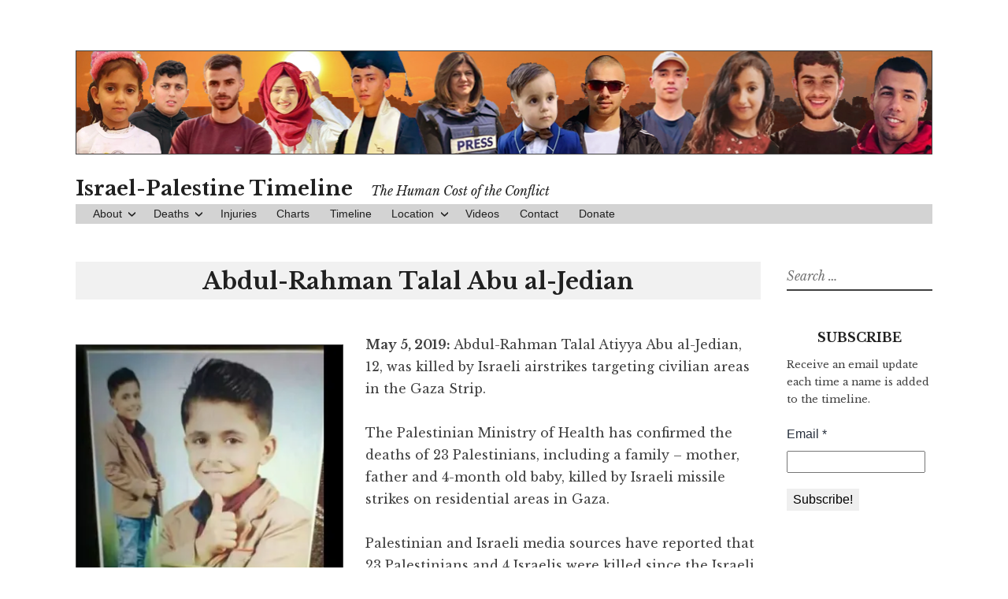

--- FILE ---
content_type: text/html; charset=UTF-8
request_url: https://israelpalestinetimeline.org/abdul-rahman-jedian/
body_size: 11595
content:
<!DOCTYPE html>
<html lang="en-US" xmlns:fb="https://www.facebook.com/2008/fbml" xmlns:addthis="https://www.addthis.com/help/api-spec" >
<head>
	<!-- Global site tag (gtag.js) - Google Analytics -->
	<!-- <script async src="https://www.googletagmanager.com/gtag/js?id=UA-131640601-1"></script>
	<script>
	  window.dataLayer = window.dataLayer || [];
	  function gtag(){dataLayer.push(arguments);}
	  gtag('js', new Date());

	  gtag('config', 'UA-131640601-1');
	</script> -->

	<meta charset="UTF-8">
	<meta name="viewport" content="width=device-width, initial-scale=1">
	<link rel="profile" href="https://gmpg.org/xfn/11">
	<link rel="pingback" href="https://israelpalestinetimeline.org/xmlrpc.php">
	<link rel="canonical" href="https://israelpalestinenews.org">


	<meta name='robots' content='index, follow, max-image-preview:large, max-snippet:-1, max-video-preview:-1' />
	<style>img:is([sizes="auto" i], [sizes^="auto," i]) { contain-intrinsic-size: 3000px 1500px }</style>
	
	<!-- This site is optimized with the Yoast SEO plugin v26.8 - https://yoast.com/product/yoast-seo-wordpress/ -->
	<title>Abdul-Rahman Talal Abu al-Jedian - Israel-Palestine Timeline</title>
	<link rel="canonical" href="https://israelpalestinetimeline.org/abdul-rahman-jedian/" />
	<meta property="og:locale" content="en_US" />
	<meta property="og:type" content="article" />
	<meta property="og:title" content="Abdul-Rahman Talal Abu al-Jedian - Israel-Palestine Timeline" />
	<meta property="og:description" content="May 5, 2019: Abdul-Rahman Talal Atiyya Abu al-Jedian, 12, was killed by Israeli airstrikes targeting civilian areas in the Gaza Strip. The Palestinian Ministry of Health has confirmed the deaths of 23 Palestinians, including a family &#8211; mother, father and 4-month old baby, killed by Israeli missile strikes on residential areas in Gaza. Palestinian and Israeli&hellip; Continue reading Abdul-Rahman Talal Abu al-Jedian &rarr;" />
	<meta property="og:url" content="https://israelpalestinetimeline.org/abdul-rahman-jedian/" />
	<meta property="og:site_name" content="Israel-Palestine Timeline" />
	<meta property="article:publisher" content="https://www.facebook.com/ifamericansknew/" />
	<meta property="article:published_time" content="2019-05-06T06:59:59+00:00" />
	<meta property="article:modified_time" content="2019-05-10T22:07:06+00:00" />
	<meta property="og:image" content="https://i2.wp.com/israelpalestinetimeline.org/wp-content/uploads/2019/05/abdulrahman-e1557143060939.jpg?fit=400%2C368&ssl=1" />
	<meta property="og:image:width" content="400" />
	<meta property="og:image:height" content="368" />
	<meta property="og:image:type" content="image/jpeg" />
	<meta name="author" content="contact@ifamericansknew.org" />
	<meta name="twitter:card" content="summary_large_image" />
	<meta name="twitter:creator" content="@ifamericansknew" />
	<meta name="twitter:site" content="@ifamericansknew" />
	<meta name="twitter:label1" content="Written by" />
	<meta name="twitter:data1" content="contact@ifamericansknew.org" />
	<meta name="twitter:label2" content="Est. reading time" />
	<meta name="twitter:data2" content="4 minutes" />
	<script type="application/ld+json" class="yoast-schema-graph">{"@context":"https://schema.org","@graph":[{"@type":"Article","@id":"https://israelpalestinetimeline.org/abdul-rahman-jedian/#article","isPartOf":{"@id":"https://israelpalestinetimeline.org/abdul-rahman-jedian/"},"author":{"name":"contact@ifamericansknew.org","@id":"https://israelpalestinetimeline.org/#/schema/person/0e9afd3fc2079685783b95a680bbac43"},"headline":"Abdul-Rahman Talal Abu al-Jedian","datePublished":"2019-05-06T06:59:59+00:00","dateModified":"2019-05-10T22:07:06+00:00","mainEntityOfPage":{"@id":"https://israelpalestinetimeline.org/abdul-rahman-jedian/"},"wordCount":774,"image":{"@id":"https://israelpalestinetimeline.org/abdul-rahman-jedian/#primaryimage"},"thumbnailUrl":"https://i0.wp.com/israelpalestinetimeline.org/wp-content/uploads/2019/05/abdulrahman-e1557143060939.jpg?fit=400%2C368&ssl=1","keywords":["2019","airstrike","Gaza","may 2019","Palestinian Children"],"articleSection":["2019-P","Gaza (Palestinian)","May","Palestinian","Palestinian_Children"],"inLanguage":"en-US"},{"@type":"WebPage","@id":"https://israelpalestinetimeline.org/abdul-rahman-jedian/","url":"https://israelpalestinetimeline.org/abdul-rahman-jedian/","name":"Abdul-Rahman Talal Abu al-Jedian - Israel-Palestine Timeline","isPartOf":{"@id":"https://israelpalestinetimeline.org/#website"},"primaryImageOfPage":{"@id":"https://israelpalestinetimeline.org/abdul-rahman-jedian/#primaryimage"},"image":{"@id":"https://israelpalestinetimeline.org/abdul-rahman-jedian/#primaryimage"},"thumbnailUrl":"https://i0.wp.com/israelpalestinetimeline.org/wp-content/uploads/2019/05/abdulrahman-e1557143060939.jpg?fit=400%2C368&ssl=1","datePublished":"2019-05-06T06:59:59+00:00","dateModified":"2019-05-10T22:07:06+00:00","author":{"@id":"https://israelpalestinetimeline.org/#/schema/person/0e9afd3fc2079685783b95a680bbac43"},"breadcrumb":{"@id":"https://israelpalestinetimeline.org/abdul-rahman-jedian/#breadcrumb"},"inLanguage":"en-US","potentialAction":[{"@type":"ReadAction","target":["https://israelpalestinetimeline.org/abdul-rahman-jedian/"]}]},{"@type":"ImageObject","inLanguage":"en-US","@id":"https://israelpalestinetimeline.org/abdul-rahman-jedian/#primaryimage","url":"https://i0.wp.com/israelpalestinetimeline.org/wp-content/uploads/2019/05/abdulrahman-e1557143060939.jpg?fit=400%2C368&ssl=1","contentUrl":"https://i0.wp.com/israelpalestinetimeline.org/wp-content/uploads/2019/05/abdulrahman-e1557143060939.jpg?fit=400%2C368&ssl=1","width":400,"height":368},{"@type":"BreadcrumbList","@id":"https://israelpalestinetimeline.org/abdul-rahman-jedian/#breadcrumb","itemListElement":[{"@type":"ListItem","position":1,"name":"Home","item":"https://israelpalestinetimeline.org/"},{"@type":"ListItem","position":2,"name":"Abdul-Rahman Talal Abu al-Jedian"}]},{"@type":"WebSite","@id":"https://israelpalestinetimeline.org/#website","url":"https://israelpalestinetimeline.org/","name":"Israel-Palestine Timeline","description":"The Human Cost of the Conflict","potentialAction":[{"@type":"SearchAction","target":{"@type":"EntryPoint","urlTemplate":"https://israelpalestinetimeline.org/?s={search_term_string}"},"query-input":{"@type":"PropertyValueSpecification","valueRequired":true,"valueName":"search_term_string"}}],"inLanguage":"en-US"},{"@type":"Person","@id":"https://israelpalestinetimeline.org/#/schema/person/0e9afd3fc2079685783b95a680bbac43","name":"contact@ifamericansknew.org","image":{"@type":"ImageObject","inLanguage":"en-US","@id":"https://israelpalestinetimeline.org/#/schema/person/image/","url":"https://secure.gravatar.com/avatar/e4f0f6d5e7420a5a12bb52a73a30a0fb?s=96&d=mm&r=g","contentUrl":"https://secure.gravatar.com/avatar/e4f0f6d5e7420a5a12bb52a73a30a0fb?s=96&d=mm&r=g","caption":"contact@ifamericansknew.org"},"url":"https://israelpalestinetimeline.org/author/contactifamericansknew-org/"}]}</script>
	<!-- / Yoast SEO plugin. -->


<link rel='dns-prefetch' href='//secure.gravatar.com' />
<link rel='dns-prefetch' href='//s7.addthis.com' />
<link rel='dns-prefetch' href='//stats.wp.com' />
<link rel='dns-prefetch' href='//fonts.googleapis.com' />
<link rel='dns-prefetch' href='//v0.wordpress.com' />
<link rel='dns-prefetch' href='//hb.wpmucdn.com' />
<link rel='preconnect' href='//i0.wp.com' />
<link href='//hb.wpmucdn.com' rel='preconnect' />
<link href='https://fonts.googleapis.com' rel='preconnect' />
<link href='//fonts.gstatic.com' crossorigin='' rel='preconnect' />
<link rel="alternate" type="application/rss+xml" title="Israel-Palestine Timeline &raquo; Feed" href="https://israelpalestinetimeline.org/feed/" />
<link rel="alternate" type="application/rss+xml" title="Israel-Palestine Timeline &raquo; Comments Feed" href="https://israelpalestinetimeline.org/comments/feed/" />
<script type="text/javascript">
/* <![CDATA[ */
window._wpemojiSettings = {"baseUrl":"https:\/\/s.w.org\/images\/core\/emoji\/15.0.3\/72x72\/","ext":".png","svgUrl":"https:\/\/s.w.org\/images\/core\/emoji\/15.0.3\/svg\/","svgExt":".svg","source":{"concatemoji":"https:\/\/israelpalestinetimeline.org\/wp-includes\/js\/wp-emoji-release.min.js?ver=bb97728acf1f366a064684a26f2c1e9b"}};
/*! This file is auto-generated */
!function(i,n){var o,s,e;function c(e){try{var t={supportTests:e,timestamp:(new Date).valueOf()};sessionStorage.setItem(o,JSON.stringify(t))}catch(e){}}function p(e,t,n){e.clearRect(0,0,e.canvas.width,e.canvas.height),e.fillText(t,0,0);var t=new Uint32Array(e.getImageData(0,0,e.canvas.width,e.canvas.height).data),r=(e.clearRect(0,0,e.canvas.width,e.canvas.height),e.fillText(n,0,0),new Uint32Array(e.getImageData(0,0,e.canvas.width,e.canvas.height).data));return t.every(function(e,t){return e===r[t]})}function u(e,t,n){switch(t){case"flag":return n(e,"\ud83c\udff3\ufe0f\u200d\u26a7\ufe0f","\ud83c\udff3\ufe0f\u200b\u26a7\ufe0f")?!1:!n(e,"\ud83c\uddfa\ud83c\uddf3","\ud83c\uddfa\u200b\ud83c\uddf3")&&!n(e,"\ud83c\udff4\udb40\udc67\udb40\udc62\udb40\udc65\udb40\udc6e\udb40\udc67\udb40\udc7f","\ud83c\udff4\u200b\udb40\udc67\u200b\udb40\udc62\u200b\udb40\udc65\u200b\udb40\udc6e\u200b\udb40\udc67\u200b\udb40\udc7f");case"emoji":return!n(e,"\ud83d\udc26\u200d\u2b1b","\ud83d\udc26\u200b\u2b1b")}return!1}function f(e,t,n){var r="undefined"!=typeof WorkerGlobalScope&&self instanceof WorkerGlobalScope?new OffscreenCanvas(300,150):i.createElement("canvas"),a=r.getContext("2d",{willReadFrequently:!0}),o=(a.textBaseline="top",a.font="600 32px Arial",{});return e.forEach(function(e){o[e]=t(a,e,n)}),o}function t(e){var t=i.createElement("script");t.src=e,t.defer=!0,i.head.appendChild(t)}"undefined"!=typeof Promise&&(o="wpEmojiSettingsSupports",s=["flag","emoji"],n.supports={everything:!0,everythingExceptFlag:!0},e=new Promise(function(e){i.addEventListener("DOMContentLoaded",e,{once:!0})}),new Promise(function(t){var n=function(){try{var e=JSON.parse(sessionStorage.getItem(o));if("object"==typeof e&&"number"==typeof e.timestamp&&(new Date).valueOf()<e.timestamp+604800&&"object"==typeof e.supportTests)return e.supportTests}catch(e){}return null}();if(!n){if("undefined"!=typeof Worker&&"undefined"!=typeof OffscreenCanvas&&"undefined"!=typeof URL&&URL.createObjectURL&&"undefined"!=typeof Blob)try{var e="postMessage("+f.toString()+"("+[JSON.stringify(s),u.toString(),p.toString()].join(",")+"));",r=new Blob([e],{type:"text/javascript"}),a=new Worker(URL.createObjectURL(r),{name:"wpTestEmojiSupports"});return void(a.onmessage=function(e){c(n=e.data),a.terminate(),t(n)})}catch(e){}c(n=f(s,u,p))}t(n)}).then(function(e){for(var t in e)n.supports[t]=e[t],n.supports.everything=n.supports.everything&&n.supports[t],"flag"!==t&&(n.supports.everythingExceptFlag=n.supports.everythingExceptFlag&&n.supports[t]);n.supports.everythingExceptFlag=n.supports.everythingExceptFlag&&!n.supports.flag,n.DOMReady=!1,n.readyCallback=function(){n.DOMReady=!0}}).then(function(){return e}).then(function(){var e;n.supports.everything||(n.readyCallback(),(e=n.source||{}).concatemoji?t(e.concatemoji):e.wpemoji&&e.twemoji&&(t(e.twemoji),t(e.wpemoji)))}))}((window,document),window._wpemojiSettings);
/* ]]> */
</script>
<style id='wp-emoji-styles-inline-css' type='text/css'>

	img.wp-smiley, img.emoji {
		display: inline !important;
		border: none !important;
		box-shadow: none !important;
		height: 1em !important;
		width: 1em !important;
		margin: 0 0.07em !important;
		vertical-align: -0.1em !important;
		background: none !important;
		padding: 0 !important;
	}
</style>
<link rel='stylesheet' id='wp-block-library-css' href='https://hb.wpmucdn.com/israelpalestinetimeline.org/bfd0bb8f-20a0-4760-adec-ee62a6d20251.css' type='text/css' media='all' />
<link rel='stylesheet' id='wphb-1-css' href='https://hb.wpmucdn.com/israelpalestinetimeline.org/13b2ad38-cd68-4ccb-ba48-78fedb8261ba.css' type='text/css' media='all' />
<style id='jetpack-sharing-buttons-style-inline-css' type='text/css'>
.jetpack-sharing-buttons__services-list{display:flex;flex-direction:row;flex-wrap:wrap;gap:0;list-style-type:none;margin:5px;padding:0}.jetpack-sharing-buttons__services-list.has-small-icon-size{font-size:12px}.jetpack-sharing-buttons__services-list.has-normal-icon-size{font-size:16px}.jetpack-sharing-buttons__services-list.has-large-icon-size{font-size:24px}.jetpack-sharing-buttons__services-list.has-huge-icon-size{font-size:36px}@media print{.jetpack-sharing-buttons__services-list{display:none!important}}.editor-styles-wrapper .wp-block-jetpack-sharing-buttons{gap:0;padding-inline-start:0}ul.jetpack-sharing-buttons__services-list.has-background{padding:1.25em 2.375em}
</style>
<style id='classic-theme-styles-inline-css' type='text/css'>
/*! This file is auto-generated */
.wp-block-button__link{color:#fff;background-color:#32373c;border-radius:9999px;box-shadow:none;text-decoration:none;padding:calc(.667em + 2px) calc(1.333em + 2px);font-size:1.125em}.wp-block-file__button{background:#32373c;color:#fff;text-decoration:none}
</style>
<style id='global-styles-inline-css' type='text/css'>
:root{--wp--preset--aspect-ratio--square: 1;--wp--preset--aspect-ratio--4-3: 4/3;--wp--preset--aspect-ratio--3-4: 3/4;--wp--preset--aspect-ratio--3-2: 3/2;--wp--preset--aspect-ratio--2-3: 2/3;--wp--preset--aspect-ratio--16-9: 16/9;--wp--preset--aspect-ratio--9-16: 9/16;--wp--preset--color--black: #000000;--wp--preset--color--cyan-bluish-gray: #abb8c3;--wp--preset--color--white: #ffffff;--wp--preset--color--pale-pink: #f78da7;--wp--preset--color--vivid-red: #cf2e2e;--wp--preset--color--luminous-vivid-orange: #ff6900;--wp--preset--color--luminous-vivid-amber: #fcb900;--wp--preset--color--light-green-cyan: #7bdcb5;--wp--preset--color--vivid-green-cyan: #00d084;--wp--preset--color--pale-cyan-blue: #8ed1fc;--wp--preset--color--vivid-cyan-blue: #0693e3;--wp--preset--color--vivid-purple: #9b51e0;--wp--preset--gradient--vivid-cyan-blue-to-vivid-purple: linear-gradient(135deg,rgba(6,147,227,1) 0%,rgb(155,81,224) 100%);--wp--preset--gradient--light-green-cyan-to-vivid-green-cyan: linear-gradient(135deg,rgb(122,220,180) 0%,rgb(0,208,130) 100%);--wp--preset--gradient--luminous-vivid-amber-to-luminous-vivid-orange: linear-gradient(135deg,rgba(252,185,0,1) 0%,rgba(255,105,0,1) 100%);--wp--preset--gradient--luminous-vivid-orange-to-vivid-red: linear-gradient(135deg,rgba(255,105,0,1) 0%,rgb(207,46,46) 100%);--wp--preset--gradient--very-light-gray-to-cyan-bluish-gray: linear-gradient(135deg,rgb(238,238,238) 0%,rgb(169,184,195) 100%);--wp--preset--gradient--cool-to-warm-spectrum: linear-gradient(135deg,rgb(74,234,220) 0%,rgb(151,120,209) 20%,rgb(207,42,186) 40%,rgb(238,44,130) 60%,rgb(251,105,98) 80%,rgb(254,248,76) 100%);--wp--preset--gradient--blush-light-purple: linear-gradient(135deg,rgb(255,206,236) 0%,rgb(152,150,240) 100%);--wp--preset--gradient--blush-bordeaux: linear-gradient(135deg,rgb(254,205,165) 0%,rgb(254,45,45) 50%,rgb(107,0,62) 100%);--wp--preset--gradient--luminous-dusk: linear-gradient(135deg,rgb(255,203,112) 0%,rgb(199,81,192) 50%,rgb(65,88,208) 100%);--wp--preset--gradient--pale-ocean: linear-gradient(135deg,rgb(255,245,203) 0%,rgb(182,227,212) 50%,rgb(51,167,181) 100%);--wp--preset--gradient--electric-grass: linear-gradient(135deg,rgb(202,248,128) 0%,rgb(113,206,126) 100%);--wp--preset--gradient--midnight: linear-gradient(135deg,rgb(2,3,129) 0%,rgb(40,116,252) 100%);--wp--preset--font-size--small: 13px;--wp--preset--font-size--medium: 20px;--wp--preset--font-size--large: 36px;--wp--preset--font-size--x-large: 42px;--wp--preset--spacing--20: 0.44rem;--wp--preset--spacing--30: 0.67rem;--wp--preset--spacing--40: 1rem;--wp--preset--spacing--50: 1.5rem;--wp--preset--spacing--60: 2.25rem;--wp--preset--spacing--70: 3.38rem;--wp--preset--spacing--80: 5.06rem;--wp--preset--shadow--natural: 6px 6px 9px rgba(0, 0, 0, 0.2);--wp--preset--shadow--deep: 12px 12px 50px rgba(0, 0, 0, 0.4);--wp--preset--shadow--sharp: 6px 6px 0px rgba(0, 0, 0, 0.2);--wp--preset--shadow--outlined: 6px 6px 0px -3px rgba(255, 255, 255, 1), 6px 6px rgba(0, 0, 0, 1);--wp--preset--shadow--crisp: 6px 6px 0px rgba(0, 0, 0, 1);}:where(.is-layout-flex){gap: 0.5em;}:where(.is-layout-grid){gap: 0.5em;}body .is-layout-flex{display: flex;}.is-layout-flex{flex-wrap: wrap;align-items: center;}.is-layout-flex > :is(*, div){margin: 0;}body .is-layout-grid{display: grid;}.is-layout-grid > :is(*, div){margin: 0;}:where(.wp-block-columns.is-layout-flex){gap: 2em;}:where(.wp-block-columns.is-layout-grid){gap: 2em;}:where(.wp-block-post-template.is-layout-flex){gap: 1.25em;}:where(.wp-block-post-template.is-layout-grid){gap: 1.25em;}.has-black-color{color: var(--wp--preset--color--black) !important;}.has-cyan-bluish-gray-color{color: var(--wp--preset--color--cyan-bluish-gray) !important;}.has-white-color{color: var(--wp--preset--color--white) !important;}.has-pale-pink-color{color: var(--wp--preset--color--pale-pink) !important;}.has-vivid-red-color{color: var(--wp--preset--color--vivid-red) !important;}.has-luminous-vivid-orange-color{color: var(--wp--preset--color--luminous-vivid-orange) !important;}.has-luminous-vivid-amber-color{color: var(--wp--preset--color--luminous-vivid-amber) !important;}.has-light-green-cyan-color{color: var(--wp--preset--color--light-green-cyan) !important;}.has-vivid-green-cyan-color{color: var(--wp--preset--color--vivid-green-cyan) !important;}.has-pale-cyan-blue-color{color: var(--wp--preset--color--pale-cyan-blue) !important;}.has-vivid-cyan-blue-color{color: var(--wp--preset--color--vivid-cyan-blue) !important;}.has-vivid-purple-color{color: var(--wp--preset--color--vivid-purple) !important;}.has-black-background-color{background-color: var(--wp--preset--color--black) !important;}.has-cyan-bluish-gray-background-color{background-color: var(--wp--preset--color--cyan-bluish-gray) !important;}.has-white-background-color{background-color: var(--wp--preset--color--white) !important;}.has-pale-pink-background-color{background-color: var(--wp--preset--color--pale-pink) !important;}.has-vivid-red-background-color{background-color: var(--wp--preset--color--vivid-red) !important;}.has-luminous-vivid-orange-background-color{background-color: var(--wp--preset--color--luminous-vivid-orange) !important;}.has-luminous-vivid-amber-background-color{background-color: var(--wp--preset--color--luminous-vivid-amber) !important;}.has-light-green-cyan-background-color{background-color: var(--wp--preset--color--light-green-cyan) !important;}.has-vivid-green-cyan-background-color{background-color: var(--wp--preset--color--vivid-green-cyan) !important;}.has-pale-cyan-blue-background-color{background-color: var(--wp--preset--color--pale-cyan-blue) !important;}.has-vivid-cyan-blue-background-color{background-color: var(--wp--preset--color--vivid-cyan-blue) !important;}.has-vivid-purple-background-color{background-color: var(--wp--preset--color--vivid-purple) !important;}.has-black-border-color{border-color: var(--wp--preset--color--black) !important;}.has-cyan-bluish-gray-border-color{border-color: var(--wp--preset--color--cyan-bluish-gray) !important;}.has-white-border-color{border-color: var(--wp--preset--color--white) !important;}.has-pale-pink-border-color{border-color: var(--wp--preset--color--pale-pink) !important;}.has-vivid-red-border-color{border-color: var(--wp--preset--color--vivid-red) !important;}.has-luminous-vivid-orange-border-color{border-color: var(--wp--preset--color--luminous-vivid-orange) !important;}.has-luminous-vivid-amber-border-color{border-color: var(--wp--preset--color--luminous-vivid-amber) !important;}.has-light-green-cyan-border-color{border-color: var(--wp--preset--color--light-green-cyan) !important;}.has-vivid-green-cyan-border-color{border-color: var(--wp--preset--color--vivid-green-cyan) !important;}.has-pale-cyan-blue-border-color{border-color: var(--wp--preset--color--pale-cyan-blue) !important;}.has-vivid-cyan-blue-border-color{border-color: var(--wp--preset--color--vivid-cyan-blue) !important;}.has-vivid-purple-border-color{border-color: var(--wp--preset--color--vivid-purple) !important;}.has-vivid-cyan-blue-to-vivid-purple-gradient-background{background: var(--wp--preset--gradient--vivid-cyan-blue-to-vivid-purple) !important;}.has-light-green-cyan-to-vivid-green-cyan-gradient-background{background: var(--wp--preset--gradient--light-green-cyan-to-vivid-green-cyan) !important;}.has-luminous-vivid-amber-to-luminous-vivid-orange-gradient-background{background: var(--wp--preset--gradient--luminous-vivid-amber-to-luminous-vivid-orange) !important;}.has-luminous-vivid-orange-to-vivid-red-gradient-background{background: var(--wp--preset--gradient--luminous-vivid-orange-to-vivid-red) !important;}.has-very-light-gray-to-cyan-bluish-gray-gradient-background{background: var(--wp--preset--gradient--very-light-gray-to-cyan-bluish-gray) !important;}.has-cool-to-warm-spectrum-gradient-background{background: var(--wp--preset--gradient--cool-to-warm-spectrum) !important;}.has-blush-light-purple-gradient-background{background: var(--wp--preset--gradient--blush-light-purple) !important;}.has-blush-bordeaux-gradient-background{background: var(--wp--preset--gradient--blush-bordeaux) !important;}.has-luminous-dusk-gradient-background{background: var(--wp--preset--gradient--luminous-dusk) !important;}.has-pale-ocean-gradient-background{background: var(--wp--preset--gradient--pale-ocean) !important;}.has-electric-grass-gradient-background{background: var(--wp--preset--gradient--electric-grass) !important;}.has-midnight-gradient-background{background: var(--wp--preset--gradient--midnight) !important;}.has-small-font-size{font-size: var(--wp--preset--font-size--small) !important;}.has-medium-font-size{font-size: var(--wp--preset--font-size--medium) !important;}.has-large-font-size{font-size: var(--wp--preset--font-size--large) !important;}.has-x-large-font-size{font-size: var(--wp--preset--font-size--x-large) !important;}
:where(.wp-block-post-template.is-layout-flex){gap: 1.25em;}:where(.wp-block-post-template.is-layout-grid){gap: 1.25em;}
:where(.wp-block-columns.is-layout-flex){gap: 2em;}:where(.wp-block-columns.is-layout-grid){gap: 2em;}
:root :where(.wp-block-pullquote){font-size: 1.5em;line-height: 1.6;}
</style>
<link rel='stylesheet' id='wphb-2-css' href='https://hb.wpmucdn.com/israelpalestinetimeline.org/4cfa9dfb-c55b-42f8-b8da-9d1255257dea.css' type='text/css' media='all' />
<link rel="preload" as="style" href="https://fonts.googleapis.com/css?family=Libre+Baskerville%3A400%2C400italic%2C700&#038;subset=latin%2Clatin-ext" /><link rel='stylesheet' id='libre-libre-css' href='https://fonts.googleapis.com/css?family=Libre+Baskerville%3A400%2C400italic%2C700&#038;subset=latin%2Clatin-ext' type='text/css' media='print' onload='this.media=&#34;all&#34;' />
<style id='jetpack_facebook_likebox-inline-css' type='text/css'>
.widget_facebook_likebox {
	overflow: hidden;
}

</style>
<link rel='stylesheet' id='addthis_all_pages-css' href='https://hb.wpmucdn.com/israelpalestinetimeline.org/6d5e1200-46aa-4903-af18-25c7c26b05ed.css' type='text/css' media='all' />
<script type="text/javascript" src="https://hb.wpmucdn.com/israelpalestinetimeline.org/74154cdf-df35-465c-bfc0-38ee874c00fe.js" id="wphb-3-js"></script>
<link rel="https://api.w.org/" href="https://israelpalestinetimeline.org/wp-json/" /><link rel="alternate" title="JSON" type="application/json" href="https://israelpalestinetimeline.org/wp-json/wp/v2/posts/13611" /><link rel="EditURI" type="application/rsd+xml" title="RSD" href="https://israelpalestinetimeline.org/xmlrpc.php?rsd" />
<link rel="alternate" title="oEmbed (JSON)" type="application/json+oembed" href="https://israelpalestinetimeline.org/wp-json/oembed/1.0/embed?url=https%3A%2F%2Fisraelpalestinetimeline.org%2Fabdul-rahman-jedian%2F" />
<link rel="alternate" title="oEmbed (XML)" type="text/xml+oembed" href="https://israelpalestinetimeline.org/wp-json/oembed/1.0/embed?url=https%3A%2F%2Fisraelpalestinetimeline.org%2Fabdul-rahman-jedian%2F&#038;format=xml" />
	<style>img#wpstats{display:none}</style>
							<!-- Google Analytics tracking code output by Beehive Analytics Pro -->
						<script async src="https://www.googletagmanager.com/gtag/js?id=G-PNN1V8F1XE&l=beehiveDataLayer"></script>
		<script>
						window.beehiveDataLayer = window.beehiveDataLayer || [];
			function beehive_ga() {beehiveDataLayer.push(arguments);}
			beehive_ga('js', new Date())
						beehive_ga('config', 'G-PNN1V8F1XE', {
				'anonymize_ip': false,
				'allow_google_signals': false,
			})
					</script>
		<link rel="icon" href="https://i0.wp.com/israelpalestinetimeline.org/wp-content/uploads/2021/09/cropped-android-chrome-512x512-1.png?fit=32%2C32&#038;ssl=1" sizes="32x32" />
<link rel="icon" href="https://i0.wp.com/israelpalestinetimeline.org/wp-content/uploads/2021/09/cropped-android-chrome-512x512-1.png?fit=192%2C192&#038;ssl=1" sizes="192x192" />
<link rel="apple-touch-icon" href="https://i0.wp.com/israelpalestinetimeline.org/wp-content/uploads/2021/09/cropped-android-chrome-512x512-1.png?fit=180%2C180&#038;ssl=1" />
<meta name="msapplication-TileImage" content="https://i0.wp.com/israelpalestinetimeline.org/wp-content/uploads/2021/09/cropped-android-chrome-512x512-1.png?fit=270%2C270&#038;ssl=1" />
	</head>

<body data-rsssl=1 class="post-template-default single single-post postid-13611 single-format-standard group-blog singular">
<div id="page" class="hfeed site">
	<a class="skip-link screen-reader-text" href="#content">Skip to content</a>
		<a href="https://israelpalestinetimeline.org/" rel="home">
		<img src="https://israelpalestinetimeline.org/wp-content/uploads/2022/12/TimelineHeader-12-2022-v2.png" width="1088" height="130" alt="" class="custom-header">
	</a>
		<header id="masthead" class="site-header" role="banner">
		<div class="site-branding">
							<a href="https://israelpalestinetimeline.org/" class="site-logo-link" rel="home" itemprop="url"></a>										<p class="site-title"><a href="https://israelpalestinetimeline.org/" rel="home">Israel-Palestine Timeline</a></p>
								<p class="site-description">The Human Cost of the Conflict</p>
					</div><!-- .site-branding -->

		<nav id="site-navigation" class="main-navigation" role="navigation">
			<button class="menu-toggle" aria-controls="primary-menu" aria-expanded="false">Menu</button>
			<div class="menu-top-nav-container"><ul id="primary-menu" class="menu"><li id="menu-item-354" class="menu-item menu-item-type-post_type menu-item-object-page menu-item-has-children menu-item-354"><a href="https://israelpalestinetimeline.org/about/">About</a>
<ul class="sub-menu">
	<li id="menu-item-9002" class="menu-item menu-item-type-post_type menu-item-object-page menu-item-9002"><a href="https://israelpalestinetimeline.org/about/">Info</a></li>
	<li id="menu-item-13662" class="menu-item menu-item-type-post_type menu-item-object-page menu-item-13662"><a href="https://israelpalestinetimeline.org/subscribe/">Subscribe</a></li>
	<li id="menu-item-9001" class="menu-item menu-item-type-post_type menu-item-object-page menu-item-9001"><a href="https://israelpalestinetimeline.org/donate/">Donate</a></li>
</ul>
</li>
<li id="menu-item-6416" class="menu-item menu-item-type-post_type menu-item-object-page menu-item-home menu-item-has-children menu-item-6416"><a href="https://israelpalestinetimeline.org/">Deaths</a>
<ul class="sub-menu">
	<li id="menu-item-26790" class="menu-item menu-item-type-post_type menu-item-object-page menu-item-26790"><a href="https://israelpalestinetimeline.org/2025deaths/">2025</a></li>
	<li id="menu-item-26791" class="menu-item menu-item-type-post_type menu-item-object-page menu-item-26791"><a href="https://israelpalestinetimeline.org/2024deaths-2/">2024</a></li>
	<li id="menu-item-22120" class="menu-item menu-item-type-post_type menu-item-object-page menu-item-22120"><a href="https://israelpalestinetimeline.org/2023deaths/">2023</a></li>
	<li id="menu-item-20414" class="menu-item menu-item-type-post_type menu-item-object-page menu-item-20414"><a href="https://israelpalestinetimeline.org/2022deaths/">2022</a></li>
	<li id="menu-item-18390" class="menu-item menu-item-type-post_type menu-item-object-page menu-item-18390"><a href="https://israelpalestinetimeline.org/2021deaths/">2021</a></li>
	<li id="menu-item-15881" class="menu-item menu-item-type-post_type menu-item-object-page menu-item-15881"><a href="https://israelpalestinetimeline.org/2020deaths/">2020</a></li>
	<li id="menu-item-13265" class="menu-item menu-item-type-post_type menu-item-object-page menu-item-13265"><a href="https://israelpalestinetimeline.org/2019deaths/">2019</a></li>
	<li id="menu-item-10654" class="menu-item menu-item-type-post_type menu-item-object-page menu-item-10654"><a href="https://israelpalestinetimeline.org/2018deaths/">2018</a></li>
	<li id="menu-item-8204" class="menu-item menu-item-type-post_type menu-item-object-page menu-item-8204"><a href="https://israelpalestinetimeline.org/2017deaths/">2017</a></li>
	<li id="menu-item-4171" class="menu-item menu-item-type-post_type menu-item-object-page menu-item-4171"><a href="https://israelpalestinetimeline.org/2016deaths/">2016</a></li>
	<li id="menu-item-4172" class="menu-item menu-item-type-post_type menu-item-object-page menu-item-4172"><a href="https://israelpalestinetimeline.org/2015deaths/">2015</a></li>
	<li id="menu-item-9005" class="menu-item menu-item-type-post_type menu-item-object-page menu-item-9005"><a href="https://israelpalestinetimeline.org/2014deaths/">2014</a></li>
	<li id="menu-item-4175" class="menu-item menu-item-type-post_type menu-item-object-page menu-item-4175"><a href="https://israelpalestinetimeline.org/women/">Women</a></li>
	<li id="menu-item-4174" class="menu-item menu-item-type-post_type menu-item-object-page menu-item-4174"><a href="https://israelpalestinetimeline.org/children/">Children</a></li>
	<li id="menu-item-4173" class="menu-item menu-item-type-post_type menu-item-object-page menu-item-4173"><a href="https://israelpalestinetimeline.org/babies/">Babies</a></li>
	<li id="menu-item-12151" class="menu-item menu-item-type-post_type menu-item-object-page menu-item-12151"><a href="https://israelpalestinetimeline.org/additional-deaths/">Other</a></li>
</ul>
</li>
<li id="menu-item-419" class="menu-item menu-item-type-post_type menu-item-object-page menu-item-419"><a href="https://israelpalestinetimeline.org/injuries/">Injuries</a></li>
<li id="menu-item-33" class="menu-item menu-item-type-post_type menu-item-object-page menu-item-33"><a href="https://israelpalestinetimeline.org/charts/">Charts</a></li>
<li id="menu-item-24224" class="menu-item menu-item-type-post_type menu-item-object-page menu-item-home menu-item-24224"><a href="https://israelpalestinetimeline.org/">Timeline</a></li>
<li id="menu-item-23415" class="menu-item menu-item-type-custom menu-item-object-custom menu-item-has-children menu-item-23415"><a href="#">Location</a>
<ul class="sub-menu">
	<li id="menu-item-23416" class="menu-item menu-item-type-custom menu-item-object-custom menu-item-23416"><a href="https://israelpalestinetimeline.org/tag/Gaza/">Gaza</a></li>
	<li id="menu-item-23417" class="menu-item menu-item-type-custom menu-item-object-custom menu-item-23417"><a href="https://israelpalestinetimeline.org/tag/West-Bank/">West Bank</a></li>
	<li id="menu-item-23418" class="menu-item menu-item-type-custom menu-item-object-custom menu-item-23418"><a href="https://israelpalestinetimeline.org/tag/Israel/">Israel</a></li>
</ul>
</li>
<li id="menu-item-11215" class="menu-item menu-item-type-post_type menu-item-object-page menu-item-11215"><a href="https://israelpalestinetimeline.org/videos/">Videos</a></li>
<li id="menu-item-34" class="menu-item menu-item-type-post_type menu-item-object-page menu-item-34"><a href="https://israelpalestinetimeline.org/contact/">Contact</a></li>
<li id="menu-item-10845" class="menu-item menu-item-type-post_type menu-item-object-page menu-item-10845"><a href="https://israelpalestinetimeline.org/donate/">Donate</a></li>
</ul></div>		</nav><!-- #site-navigation -->

	</header><!-- #masthead -->

	<div id="content" class="site-content">

	<div id="primary" class="content-area">
		<main id="main" class="site-main" role="main">

		
			
<article id="post-13611" class="post-13611 post type-post status-publish format-standard has-post-thumbnail hentry category-2019pal category-gaza-p category-may2019p category-palestinian category-children-p tag-317 tag-airstrike tag-gaza tag-may-2019 tag-palestinian-children">
	<header class="entry-header">
		<h1 class="entry-title">Abdul-Rahman Talal Abu al-Jedian</h1>
		<div class="entry-meta">
			<span class="posted-on">Posted on <a href="https://israelpalestinetimeline.org/abdul-rahman-jedian/" rel="bookmark"><time class="entry-date published" datetime="2019-05-05T23:59:59-07:00">May 5, 2019</time><time class="updated" datetime="2019-05-10T15:07:06-07:00">May 10, 2019</time></a></span><span class="byline"> by <span class="author vcard"><a class="url fn n" href="https://israelpalestinetimeline.org/author/contactifamericansknew-org/">contact@ifamericansknew.org</a></span></span>		</div><!-- .entry-meta -->
	</header><!-- .entry-header -->

	<div class="entry-content">
		<div class="at-above-post addthis_tool" data-url="https://israelpalestinetimeline.org/abdul-rahman-jedian/"></div><p><strong><img data-recalc-dims="1" fetchpriority="high" decoding="async" class=" wp-image-13650 alignleft" src="https://i0.wp.com/israelpalestinetimeline.org/wp-content/uploads/2019/05/abdulrahman.jpg?resize=340%2C313&#038;ssl=1" alt="" width="340" height="313" />May 5, 2019:</strong> Abdul-Rahman Talal Atiyya Abu al-Jedian, 12, was killed by Israeli airstrikes targeting civilian areas in the Gaza Strip.</p>
<p>The Palestinian Ministry of Health has confirmed the deaths of 23 Palestinians, including a family &#8211; mother, father and 4-month old baby, killed by Israeli missile strikes on residential areas in Gaza.</p>
<p>Palestinian and Israeli media sources have reported that 23 Palestinians and 4 Israelis were killed since the Israeli offensive began on Saturday, as Israeli forces escalated their bombardment of the Gaza Strip, and Palestinian resistance groups fired more rockets into Israel.</p>
<p>Within the list of the Palestinians killed were two pregnant women (some media sources have added the two names of the fetuses to the casualty list).</p>
<p>The escalation of airstrikes occurred after Israeli Prime Minister Binjamin Netanyahu met with his cabinet and announced that he would increase his assault on the besieged coastal strip, where 2 million Palestinians live in the world&#8217;s largest open-air prison.</p>
<p>According to Haaretz, the army spokesperson said the military has struck 260 “targets” in several parts of the Gaza Strip. Ha&#8217;aretz also reported that Energy Minister Yuval Steinitz ordered a temporary halt of the pumping of natural gas from the Tamar field off the coast of Gaza &#8211; a gas field which Palestinians say should belong to them, but which Israel claimed several years ago and has been pumping for gas since then.</p>
<p>Authorities say they fear the gas rig being targeted by Palestinian resistance fighters.</p>
<p>According to the Palestinian Ministry of Health, Abdel Rahim Mustafa Taha Al-Madhoun  and Hani Hamdan Abu Sha&#8217;ar, 37, were killed by Israeli missiles in the  northern Gaza Strip.</p>
<p>Four civilians, including a pregnant woman and her two children, were killed in an overnight raid on the town of Beit Lahia in the northern Gaza Strip. They were identified as: Abdullah Abdul Rahim Al Madhoun, 22, Fadi Ragheb Badran, 31, and Shahida Amani Al-Madhoun (33 years old), who was killed along with her unborn baby &#8211; she was nine months pregnant.</p>
<p>In addition to the three killed,  eight others were reportedly injured in the Israeli  airstrike, which targeted Al-Faraj Sheikh Zayed in Beit Lahia in the northern Gaza Strip.</p>
<p>Two Palestinian civilians were reportedly killed in the shelling of Rafah. They were identified as Mousa Muammar, 24, and Ali Abdul Jawad, 51 years old. Three people were seriously injured in that same airstrike, which  targeted a residential building in the city of Rafah.</p>
<p>The Israeli airforce reportedly targeted the home of the Director General of the Internal Security Forces in Gaza, Major General Tawfiq Abu Naim in Nosseirat central Gaza Strip.</p>
<p>Two apartments were destroyed in Tower No. 10 in the Sheikh Zayed Towers in the northern Gaza Strip.</p>
<p>The Health Ministry has reported that the army fired missiles into an apartment in Zayed Residential Towers, in northern Gaza, Sunday, killing Maria Ahmad Ramadan al-Ghazali, 4 months, along with her father Ahmad Ramadan al-Ghazali, 31, and her mother Iman Abdullah Usrof, 30.</p>
<p>The Ministry of Health also announced that two people were killed in a bombardment targeting agricultural land behind Ibrahim al-Maqadma Mosque in Al-Bureij refugee camp in the central Gaza Strip.</p>
<p>Two Palestinians were killed in that airstrike, they were identified as Mohammad Abdul Nabi Abu Armaneh, 30, and Mahmoud Samir Abu Armanah, 27.</p>
<p>Both were taken to the Al-Aqsa Martyrs&#8217; Hospital in Deir Al-Balah .</p>
<p>Israeli airstrikes destroyed the internal security building inside the governor&#8217;s palace west of Gaza City, following the destruction of another house belonging to the Mashtah family in central Gaza and a house belonging to the Abu Qamar family in al-Sina&#8217;a Street in Tel al-Hawa neighborhood in the west of Gaza City.</p>
<p>Earlier, Israeli planes carried out the first extrajudicial assassination in the current escalation by s<a href="https://imemc.org/article/israeli-missiles-kill-three-palestinians-east-of-gaza/" target="_blank" rel="noopener noreferrer">helling a car belonging to Hamed al-Khudari, 34</a>. He was targeted allegedly for transporting money from Iran to Gaza. Two other Palestinian fighters were killed in a separate airstrike around the same time.</p>
<p>Ma&#8217;an News reported that four Palestinians were wounded when Israeli artillery shelled the house of the Awad family in al-Fakhari area east of Khan Yunis in the southern Gaza Strip.</p>
<p>Two civilians were wounded by shrapnel targeting civilians east of Al-Shojaeya neighborhood in the east of Gaza.Israeli aircraft targeted a house in the Nosseirat refugee camp in the central Gaza Strip and an iron workshop belonging to the Abu Zour family in the Zeitoun neighborhood south of Gaza City.</p>
<p>Israeli gunboats participated in shelling several points on the coast of the Gaza Strip and shelled a marine police post at the fishermen&#8217;s port in Gaza and in Beit Lahia and the fishermen&#8217;s port in Khan Younis.</p>
<p>Abdul-Rahman was from the Gaza Strip. Source: <a href="https://imemc.org/article/reports-that-18-palestinians-4-israelis-killed-on-sunday/" target="_blank" rel="noopener noreferrer"><strong>IMEMC</strong></a></p>
<!-- AddThis Advanced Settings above via filter on the_content --><!-- AddThis Advanced Settings below via filter on the_content --><!-- AddThis Advanced Settings generic via filter on the_content --><!-- AddThis Share Buttons above via filter on the_content --><!-- AddThis Share Buttons below via filter on the_content --><div class="at-below-post addthis_tool" data-url="https://israelpalestinetimeline.org/abdul-rahman-jedian/"></div><!-- AddThis Share Buttons generic via filter on the_content --><!-- AddThis Related Posts below via filter on the_content --><div class="at-below-post-recommended addthis_tool" ></div><!-- AddThis Related Posts generic via filter on the_content -->			</div><!-- .entry-content -->

	<footer class="entry-footer">
		<span class="cat-links">Posted in <a href="https://israelpalestinetimeline.org/category/palestinian/2019pal/" rel="category tag">2019-P</a>, <a href="https://israelpalestinetimeline.org/category/palestinian/gaza-p/" rel="category tag">Gaza (Palestinian)</a>, <a href="https://israelpalestinetimeline.org/category/palestinian/2019pal/may2019p/" rel="category tag">May</a>, <a href="https://israelpalestinetimeline.org/category/palestinian/" rel="category tag">Palestinian</a>, <a href="https://israelpalestinetimeline.org/category/palestinian/children-p/" rel="category tag">Palestinian_Children</a></span><span class="tags-links">Tagged <a href="https://israelpalestinetimeline.org/tag/2019/" rel="tag">2019</a>, <a href="https://israelpalestinetimeline.org/tag/airstrike/" rel="tag">airstrike</a>, <a href="https://israelpalestinetimeline.org/tag/gaza/" rel="tag">Gaza</a>, <a href="https://israelpalestinetimeline.org/tag/may-2019/" rel="tag">may 2019</a>, <a href="https://israelpalestinetimeline.org/tag/palestinian-children/" rel="tag">Palestinian Children</a></span>	</footer><!-- .entry-footer -->
</article><!-- #post-## -->


			
	<nav class="navigation post-navigation" aria-label="Posts">
		<h2 class="screen-reader-text">Post navigation</h2>
		<div class="nav-links"><div class="nav-previous"><a href="https://israelpalestinetimeline.org/raghda-al-jedian/" rel="prev"><span class="meta-nav">Previous Post</span> Raghda Mohammad Abu al-Jedian</a></div><div class="nav-next"><a href="https://israelpalestinetimeline.org/abdullah-joma-abdul-al/" rel="next"><span class="meta-nav">Next Post</span> Abdullah Jom’a Abdul-‘Al</a></div></div>
	</nav>
			
		
		</main><!-- #main -->
	</div><!-- #primary -->


<div id="secondary" class="widget-area" role="complementary">
	<aside id="search-6" class="widget widget_search"><form role="search" method="get" class="search-form" action="https://israelpalestinetimeline.org/">
				<label>
					<span class="screen-reader-text">Search for:</span>
					<input type="search" class="search-field" placeholder="Search &hellip;" value="" name="s" />
				</label>
				<input type="submit" class="search-submit" value="Search" />
			</form></aside><aside id="custom_html-2" class="widget_text widget widget_custom_html"><h2 class="widget-title">SUBSCRIBE</h2><div class="textwidget custom-html-widget"><p style="text-align: left; font-size: 0.9em;">
	Receive an email update each time a name is added to the timeline.
</p>
<iframe width="100%" height="100%" scrolling="no" frameborder="0" src="https://israelpalestinetimeline.org?mailpoet_form_iframe=2" class="mailpoet_form_iframe" id="mailpoet_form_iframe" vspace="0" tabindex="0" onload="if (window['MailPoet']) MailPoet.Iframe.autoSize(this);" marginwidth="0" marginheight="0" hspace="0" allowtransparency="true"></iframe></div></aside><aside id="text-6" class="widget widget_text"><h2 class="widget-title">VIEW PHOTOS</h2>			<div class="textwidget"><span class="links" >
<a href="https://israelpalestinetimeline.org/children/">Children (0-17)</a><br>
<a href="https://israelpalestinetimeline.org/babies/">Babies (0-2)</a><br> 
<a href="https://israelpalestinetimeline.org/women/">Women & Girls</a><br>
<a href="https://israelpalestinetimeline.org/2025deaths/">Deaths in 2025</a><br>
<a href="https://israelpalestinetimeline.org/2024deaths/">Deaths in 2024</a><br>
<a href="https://israelpalestinetimeline.org/2023deaths/">Deaths in 2023</a><br>
<a href="https://israelpalestinetimeline.org/2022deaths/">Deaths in 2022</a><br>
<a href="https://israelpalestinetimeline.org/2021deaths/">Deaths in 2021</a><br>
<a href="https://israelpalestinetimeline.org/2020deaths/">Deaths in 2020</a><br>
<a href="https://israelpalestinetimeline.org/2019deaths/">Deaths in 2019</a><br>
<a href="https://israelpalestinetimeline.org/2018deaths/">Deaths in 2018</a><br>
<a href="https://israelpalestinetimeline.org/2017deaths/">Deaths in 2017</a><br>
<a href="https://israelpalestinetimeline.org/2016deaths/">Deaths in 2016</a><br>
<a href="https://israelpalestinetimeline.org/2015deaths/">Deaths in 2015</a><br>
<a href="https://israelpalestinetimeline.org/2014deaths/">Deaths in 2014</a><br>
</span></div>
		</aside><aside id="text-10" class="widget widget_text"><h2 class="widget-title">UN REPORTS</h2>			<div class="textwidget"><table class="photo">
<tbody>
<tr>
<td><span style="font-size: 105%;"><a href="https://www.ochaopt.org/sites/default/files/hummonitor_january_2018.pdf" target="_blank">January 2018</a></span></tr>
</td>
<tr>
<td><span style="font-size: 105%;"><a href="https://www.ochaopt.org/sites/default/files/hummonitor_december_2017.pdf" target="_blank">December 2017</a></span></tr>
</td>
<tr>
<td><span style="font-size: 105%;"><a href="https://www.ochaopt.org/sites/default/files/hummonitor_november_2017_english_final.pdf" target="_blank">November 2017</a></span></tr>
</td>
<tr>
<td><span style="font-size: 105%;"><a href="https://www.ochaopt.org/sites/default/files/hummonitor_october_2017_final.pdf" target="_blank">October 2017</a></span></tr>
</td>
</tbody>
</table>
</div>
		</aside><aside id="custom_html-4" class="widget_text widget widget_custom_html"><h2 class="widget-title">LEARN MORE</h2><div class="textwidget custom-html-widget"><div class="photo">
  <a href="http://ifamericansknew.org/history/" target="_blank">Synopsis of the Conflict</a> <br>
  <a href="http://ifamericansknew.org/history/origin.html" target="_blank">Origin of the Conflict </a> <br>
  <a href="http://ifamericansknew.org/us_ints/history.html" target="_blank">US-Israel Relations</a> <br>
  <a href="http://ifamericansknew.org/media/" target="_blank">Media Coverage</a> <br>
  <a href="http://ifamericansknew.org/history/maps.html" target="_blank">Maps of the Region</a>
</div></div></aside><aside id="custom_html-3" class="widget_text widget widget_custom_html"><div class="textwidget custom-html-widget"><table><center><a href=" https://israelpalestinetimeline.org/donate/" style="background:rgb(228, 39, 50);padding:10px;margin:0px;text-align:center;text-decoration:none;font-size:12pt;color:rgb(255, 255, 255);font-family:Arial;display:inline-block;">DONATE</a>
</center></table>
</div></aside></div><!-- #secondary -->

	</div><!-- #content -->

	<footer id="colophon" class="site-footer" role="contentinfo">
		
		<div class="site-info">
			<a href="http://wordpress.org/">Proudly powered by WordPress</a>
			<span class="sep"> | </span>
			Theme: Libre by <a href="http://wordpress.com/themes/" rel="designer">Automattic</a>.		</div><!-- .site-info -->
	</footer><!-- #colophon -->
</div><!-- #page -->


			<script type="text/javascript">
				var _paq = _paq || [];
					_paq.push(['setCustomDimension', 1, '{"ID":1,"name":"contact@ifamericansknew.org","avatar":"e4f0f6d5e7420a5a12bb52a73a30a0fb"}']);
				_paq.push(['trackPageView']);
								(function () {
					var u = "https://analytics1.wpmudev.com/";
					_paq.push(['setTrackerUrl', u + 'track/']);
					_paq.push(['setSiteId', '8885']);
					var d   = document, g = d.createElement('script'), s = d.getElementsByTagName('script')[0];
					g.type  = 'text/javascript';
					g.async = true;
					g.defer = true;
					g.src   = 'https://analytics.wpmucdn.com/matomo.js';
					s.parentNode.insertBefore(g, s);
				})();
			</script>
			<script type="text/javascript" id="wphb-4-js-extra">
/* <![CDATA[ */
var q2w3_sidebar_options = [{"sidebar":"sidebar-1","use_sticky_position":false,"margin_top":100,"margin_bottom":0,"stop_elements_selectors":"","screen_max_width":0,"screen_max_height":0,"widgets":["#custom_html-4","#custom_html-3"]}];;;var jpfbembed = {"appid":"249643311490","locale":"en_US"};;;var libreadminbar = [""];
/* ]]> */
</script>
<script type="text/javascript" src="https://hb.wpmucdn.com/israelpalestinetimeline.org/2928a2ad-1235-4f03-b483-52c7d753830a.js" id="wphb-4-js"></script>
<script type="text/javascript" src="https://israelpalestinetimeline.org/wp-admin/admin-ajax.php?action=addthis_global_options_settings&amp;ver=6.7.4" id="addthis_global_options-js"></script>
<script type="text/javascript" src="https://s7.addthis.com/js/300/addthis_widget.js?ver=bb97728acf1f366a064684a26f2c1e9b#pubid=ra-57ef146faf9c1b87" id="addthis_widget-js"></script>
<script type="text/javascript" id="jetpack-stats-js-before">
/* <![CDATA[ */
_stq = window._stq || [];
_stq.push([ "view", {"v":"ext","blog":"101542505","post":"13611","tz":"-8","srv":"israelpalestinetimeline.org","j":"1:15.4"} ]);
_stq.push([ "clickTrackerInit", "101542505", "13611" ]);
/* ]]> */
</script>
<script type="text/javascript" src="https://hb.wpmucdn.com/israelpalestinetimeline.org/2d63e01e-810b-455a-a124-d46bd9335bf1.js" id="jetpack-stats-js"></script>
</body>
</html>
